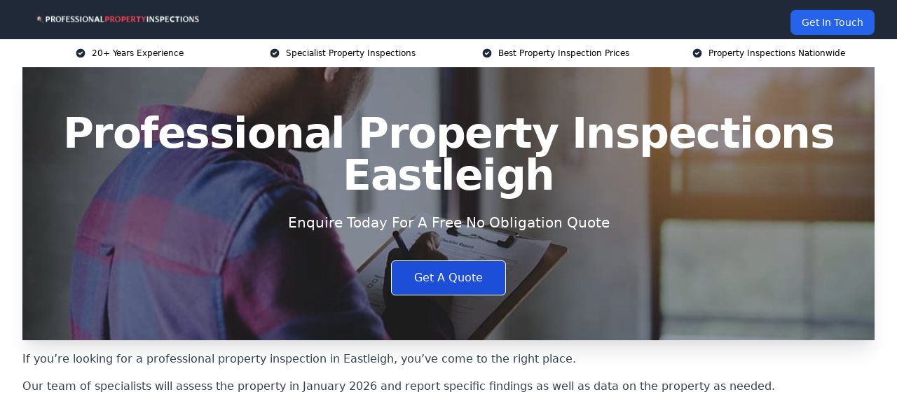

--- FILE ---
content_type: text/html; charset=UTF-8
request_url: https://professionalpropertyinspections.co.uk/near-me/hampshire-eastleigh/
body_size: 16679
content:
<!doctype html>
<html lang="en-GB" >
<head>
    <title>Professional Property Inspections Eastleigh</title>
<meta name="viewport" content="width=device-width, initial-scale=1.0"> 
<meta name='robots' content='index, follow, max-snippet, max-video-preview, max-image-preview:large' />
<link rel="alternate" title="oEmbed (JSON)" type="application/json+oembed" href="https://professionalpropertyinspections.co.uk/wp-json/oembed/1.0/embed?url=https%3A%2F%2Fprofessionalpropertyinspections.co.uk%2Fnear-me%2Fservice-in-location%2F" />
<link rel="alternate" title="oEmbed (XML)" type="text/xml+oembed" href="https://professionalpropertyinspections.co.uk/wp-json/oembed/1.0/embed?url=https%3A%2F%2Fprofessionalpropertyinspections.co.uk%2Fnear-me%2Fservice-in-location%2F&#038;format=xml" />
<style id='wp-img-auto-sizes-contain-inline-css' type='text/css'>
img:is([sizes=auto i],[sizes^="auto," i]){contain-intrinsic-size:3000px 1500px}
/*# sourceURL=wp-img-auto-sizes-contain-inline-css */
</style>
<style id='wp-emoji-styles-inline-css' type='text/css'>

	img.wp-smiley, img.emoji {
		display: inline !important;
		border: none !important;
		box-shadow: none !important;
		height: 1em !important;
		width: 1em !important;
		margin: 0 0.07em !important;
		vertical-align: -0.1em !important;
		background: none !important;
		padding: 0 !important;
	}
/*# sourceURL=wp-emoji-styles-inline-css */
</style>
<style id='wp-block-library-inline-css' type='text/css'>
:root{--wp-block-synced-color:#7a00df;--wp-block-synced-color--rgb:122,0,223;--wp-bound-block-color:var(--wp-block-synced-color);--wp-editor-canvas-background:#ddd;--wp-admin-theme-color:#007cba;--wp-admin-theme-color--rgb:0,124,186;--wp-admin-theme-color-darker-10:#006ba1;--wp-admin-theme-color-darker-10--rgb:0,107,160.5;--wp-admin-theme-color-darker-20:#005a87;--wp-admin-theme-color-darker-20--rgb:0,90,135;--wp-admin-border-width-focus:2px}@media (min-resolution:192dpi){:root{--wp-admin-border-width-focus:1.5px}}.wp-element-button{cursor:pointer}:root .has-very-light-gray-background-color{background-color:#eee}:root .has-very-dark-gray-background-color{background-color:#313131}:root .has-very-light-gray-color{color:#eee}:root .has-very-dark-gray-color{color:#313131}:root .has-vivid-green-cyan-to-vivid-cyan-blue-gradient-background{background:linear-gradient(135deg,#00d084,#0693e3)}:root .has-purple-crush-gradient-background{background:linear-gradient(135deg,#34e2e4,#4721fb 50%,#ab1dfe)}:root .has-hazy-dawn-gradient-background{background:linear-gradient(135deg,#faaca8,#dad0ec)}:root .has-subdued-olive-gradient-background{background:linear-gradient(135deg,#fafae1,#67a671)}:root .has-atomic-cream-gradient-background{background:linear-gradient(135deg,#fdd79a,#004a59)}:root .has-nightshade-gradient-background{background:linear-gradient(135deg,#330968,#31cdcf)}:root .has-midnight-gradient-background{background:linear-gradient(135deg,#020381,#2874fc)}:root{--wp--preset--font-size--normal:16px;--wp--preset--font-size--huge:42px}.has-regular-font-size{font-size:1em}.has-larger-font-size{font-size:2.625em}.has-normal-font-size{font-size:var(--wp--preset--font-size--normal)}.has-huge-font-size{font-size:var(--wp--preset--font-size--huge)}.has-text-align-center{text-align:center}.has-text-align-left{text-align:left}.has-text-align-right{text-align:right}.has-fit-text{white-space:nowrap!important}#end-resizable-editor-section{display:none}.aligncenter{clear:both}.items-justified-left{justify-content:flex-start}.items-justified-center{justify-content:center}.items-justified-right{justify-content:flex-end}.items-justified-space-between{justify-content:space-between}.screen-reader-text{border:0;clip-path:inset(50%);height:1px;margin:-1px;overflow:hidden;padding:0;position:absolute;width:1px;word-wrap:normal!important}.screen-reader-text:focus{background-color:#ddd;clip-path:none;color:#444;display:block;font-size:1em;height:auto;left:5px;line-height:normal;padding:15px 23px 14px;text-decoration:none;top:5px;width:auto;z-index:100000}html :where(.has-border-color){border-style:solid}html :where([style*=border-top-color]){border-top-style:solid}html :where([style*=border-right-color]){border-right-style:solid}html :where([style*=border-bottom-color]){border-bottom-style:solid}html :where([style*=border-left-color]){border-left-style:solid}html :where([style*=border-width]){border-style:solid}html :where([style*=border-top-width]){border-top-style:solid}html :where([style*=border-right-width]){border-right-style:solid}html :where([style*=border-bottom-width]){border-bottom-style:solid}html :where([style*=border-left-width]){border-left-style:solid}html :where(img[class*=wp-image-]){height:auto;max-width:100%}:where(figure){margin:0 0 1em}html :where(.is-position-sticky){--wp-admin--admin-bar--position-offset:var(--wp-admin--admin-bar--height,0px)}@media screen and (max-width:600px){html :where(.is-position-sticky){--wp-admin--admin-bar--position-offset:0px}}

/*# sourceURL=wp-block-library-inline-css */
</style><style id='global-styles-inline-css' type='text/css'>
:root{--wp--preset--aspect-ratio--square: 1;--wp--preset--aspect-ratio--4-3: 4/3;--wp--preset--aspect-ratio--3-4: 3/4;--wp--preset--aspect-ratio--3-2: 3/2;--wp--preset--aspect-ratio--2-3: 2/3;--wp--preset--aspect-ratio--16-9: 16/9;--wp--preset--aspect-ratio--9-16: 9/16;--wp--preset--color--black: #000000;--wp--preset--color--cyan-bluish-gray: #abb8c3;--wp--preset--color--white: #ffffff;--wp--preset--color--pale-pink: #f78da7;--wp--preset--color--vivid-red: #cf2e2e;--wp--preset--color--luminous-vivid-orange: #ff6900;--wp--preset--color--luminous-vivid-amber: #fcb900;--wp--preset--color--light-green-cyan: #7bdcb5;--wp--preset--color--vivid-green-cyan: #00d084;--wp--preset--color--pale-cyan-blue: #8ed1fc;--wp--preset--color--vivid-cyan-blue: #0693e3;--wp--preset--color--vivid-purple: #9b51e0;--wp--preset--gradient--vivid-cyan-blue-to-vivid-purple: linear-gradient(135deg,rgb(6,147,227) 0%,rgb(155,81,224) 100%);--wp--preset--gradient--light-green-cyan-to-vivid-green-cyan: linear-gradient(135deg,rgb(122,220,180) 0%,rgb(0,208,130) 100%);--wp--preset--gradient--luminous-vivid-amber-to-luminous-vivid-orange: linear-gradient(135deg,rgb(252,185,0) 0%,rgb(255,105,0) 100%);--wp--preset--gradient--luminous-vivid-orange-to-vivid-red: linear-gradient(135deg,rgb(255,105,0) 0%,rgb(207,46,46) 100%);--wp--preset--gradient--very-light-gray-to-cyan-bluish-gray: linear-gradient(135deg,rgb(238,238,238) 0%,rgb(169,184,195) 100%);--wp--preset--gradient--cool-to-warm-spectrum: linear-gradient(135deg,rgb(74,234,220) 0%,rgb(151,120,209) 20%,rgb(207,42,186) 40%,rgb(238,44,130) 60%,rgb(251,105,98) 80%,rgb(254,248,76) 100%);--wp--preset--gradient--blush-light-purple: linear-gradient(135deg,rgb(255,206,236) 0%,rgb(152,150,240) 100%);--wp--preset--gradient--blush-bordeaux: linear-gradient(135deg,rgb(254,205,165) 0%,rgb(254,45,45) 50%,rgb(107,0,62) 100%);--wp--preset--gradient--luminous-dusk: linear-gradient(135deg,rgb(255,203,112) 0%,rgb(199,81,192) 50%,rgb(65,88,208) 100%);--wp--preset--gradient--pale-ocean: linear-gradient(135deg,rgb(255,245,203) 0%,rgb(182,227,212) 50%,rgb(51,167,181) 100%);--wp--preset--gradient--electric-grass: linear-gradient(135deg,rgb(202,248,128) 0%,rgb(113,206,126) 100%);--wp--preset--gradient--midnight: linear-gradient(135deg,rgb(2,3,129) 0%,rgb(40,116,252) 100%);--wp--preset--font-size--small: 13px;--wp--preset--font-size--medium: 20px;--wp--preset--font-size--large: 36px;--wp--preset--font-size--x-large: 42px;--wp--preset--spacing--20: 0.44rem;--wp--preset--spacing--30: 0.67rem;--wp--preset--spacing--40: 1rem;--wp--preset--spacing--50: 1.5rem;--wp--preset--spacing--60: 2.25rem;--wp--preset--spacing--70: 3.38rem;--wp--preset--spacing--80: 5.06rem;--wp--preset--shadow--natural: 6px 6px 9px rgba(0, 0, 0, 0.2);--wp--preset--shadow--deep: 12px 12px 50px rgba(0, 0, 0, 0.4);--wp--preset--shadow--sharp: 6px 6px 0px rgba(0, 0, 0, 0.2);--wp--preset--shadow--outlined: 6px 6px 0px -3px rgb(255, 255, 255), 6px 6px rgb(0, 0, 0);--wp--preset--shadow--crisp: 6px 6px 0px rgb(0, 0, 0);}:where(.is-layout-flex){gap: 0.5em;}:where(.is-layout-grid){gap: 0.5em;}body .is-layout-flex{display: flex;}.is-layout-flex{flex-wrap: wrap;align-items: center;}.is-layout-flex > :is(*, div){margin: 0;}body .is-layout-grid{display: grid;}.is-layout-grid > :is(*, div){margin: 0;}:where(.wp-block-columns.is-layout-flex){gap: 2em;}:where(.wp-block-columns.is-layout-grid){gap: 2em;}:where(.wp-block-post-template.is-layout-flex){gap: 1.25em;}:where(.wp-block-post-template.is-layout-grid){gap: 1.25em;}.has-black-color{color: var(--wp--preset--color--black) !important;}.has-cyan-bluish-gray-color{color: var(--wp--preset--color--cyan-bluish-gray) !important;}.has-white-color{color: var(--wp--preset--color--white) !important;}.has-pale-pink-color{color: var(--wp--preset--color--pale-pink) !important;}.has-vivid-red-color{color: var(--wp--preset--color--vivid-red) !important;}.has-luminous-vivid-orange-color{color: var(--wp--preset--color--luminous-vivid-orange) !important;}.has-luminous-vivid-amber-color{color: var(--wp--preset--color--luminous-vivid-amber) !important;}.has-light-green-cyan-color{color: var(--wp--preset--color--light-green-cyan) !important;}.has-vivid-green-cyan-color{color: var(--wp--preset--color--vivid-green-cyan) !important;}.has-pale-cyan-blue-color{color: var(--wp--preset--color--pale-cyan-blue) !important;}.has-vivid-cyan-blue-color{color: var(--wp--preset--color--vivid-cyan-blue) !important;}.has-vivid-purple-color{color: var(--wp--preset--color--vivid-purple) !important;}.has-black-background-color{background-color: var(--wp--preset--color--black) !important;}.has-cyan-bluish-gray-background-color{background-color: var(--wp--preset--color--cyan-bluish-gray) !important;}.has-white-background-color{background-color: var(--wp--preset--color--white) !important;}.has-pale-pink-background-color{background-color: var(--wp--preset--color--pale-pink) !important;}.has-vivid-red-background-color{background-color: var(--wp--preset--color--vivid-red) !important;}.has-luminous-vivid-orange-background-color{background-color: var(--wp--preset--color--luminous-vivid-orange) !important;}.has-luminous-vivid-amber-background-color{background-color: var(--wp--preset--color--luminous-vivid-amber) !important;}.has-light-green-cyan-background-color{background-color: var(--wp--preset--color--light-green-cyan) !important;}.has-vivid-green-cyan-background-color{background-color: var(--wp--preset--color--vivid-green-cyan) !important;}.has-pale-cyan-blue-background-color{background-color: var(--wp--preset--color--pale-cyan-blue) !important;}.has-vivid-cyan-blue-background-color{background-color: var(--wp--preset--color--vivid-cyan-blue) !important;}.has-vivid-purple-background-color{background-color: var(--wp--preset--color--vivid-purple) !important;}.has-black-border-color{border-color: var(--wp--preset--color--black) !important;}.has-cyan-bluish-gray-border-color{border-color: var(--wp--preset--color--cyan-bluish-gray) !important;}.has-white-border-color{border-color: var(--wp--preset--color--white) !important;}.has-pale-pink-border-color{border-color: var(--wp--preset--color--pale-pink) !important;}.has-vivid-red-border-color{border-color: var(--wp--preset--color--vivid-red) !important;}.has-luminous-vivid-orange-border-color{border-color: var(--wp--preset--color--luminous-vivid-orange) !important;}.has-luminous-vivid-amber-border-color{border-color: var(--wp--preset--color--luminous-vivid-amber) !important;}.has-light-green-cyan-border-color{border-color: var(--wp--preset--color--light-green-cyan) !important;}.has-vivid-green-cyan-border-color{border-color: var(--wp--preset--color--vivid-green-cyan) !important;}.has-pale-cyan-blue-border-color{border-color: var(--wp--preset--color--pale-cyan-blue) !important;}.has-vivid-cyan-blue-border-color{border-color: var(--wp--preset--color--vivid-cyan-blue) !important;}.has-vivid-purple-border-color{border-color: var(--wp--preset--color--vivid-purple) !important;}.has-vivid-cyan-blue-to-vivid-purple-gradient-background{background: var(--wp--preset--gradient--vivid-cyan-blue-to-vivid-purple) !important;}.has-light-green-cyan-to-vivid-green-cyan-gradient-background{background: var(--wp--preset--gradient--light-green-cyan-to-vivid-green-cyan) !important;}.has-luminous-vivid-amber-to-luminous-vivid-orange-gradient-background{background: var(--wp--preset--gradient--luminous-vivid-amber-to-luminous-vivid-orange) !important;}.has-luminous-vivid-orange-to-vivid-red-gradient-background{background: var(--wp--preset--gradient--luminous-vivid-orange-to-vivid-red) !important;}.has-very-light-gray-to-cyan-bluish-gray-gradient-background{background: var(--wp--preset--gradient--very-light-gray-to-cyan-bluish-gray) !important;}.has-cool-to-warm-spectrum-gradient-background{background: var(--wp--preset--gradient--cool-to-warm-spectrum) !important;}.has-blush-light-purple-gradient-background{background: var(--wp--preset--gradient--blush-light-purple) !important;}.has-blush-bordeaux-gradient-background{background: var(--wp--preset--gradient--blush-bordeaux) !important;}.has-luminous-dusk-gradient-background{background: var(--wp--preset--gradient--luminous-dusk) !important;}.has-pale-ocean-gradient-background{background: var(--wp--preset--gradient--pale-ocean) !important;}.has-electric-grass-gradient-background{background: var(--wp--preset--gradient--electric-grass) !important;}.has-midnight-gradient-background{background: var(--wp--preset--gradient--midnight) !important;}.has-small-font-size{font-size: var(--wp--preset--font-size--small) !important;}.has-medium-font-size{font-size: var(--wp--preset--font-size--medium) !important;}.has-large-font-size{font-size: var(--wp--preset--font-size--large) !important;}.has-x-large-font-size{font-size: var(--wp--preset--font-size--x-large) !important;}
/*# sourceURL=global-styles-inline-css */
</style>

<style id='classic-theme-styles-inline-css' type='text/css'>
/*! This file is auto-generated */
.wp-block-button__link{color:#fff;background-color:#32373c;border-radius:9999px;box-shadow:none;text-decoration:none;padding:calc(.667em + 2px) calc(1.333em + 2px);font-size:1.125em}.wp-block-file__button{background:#32373c;color:#fff;text-decoration:none}
/*# sourceURL=/wp-includes/css/classic-themes.min.css */
</style>
<link rel='stylesheet' id='style-name-css' href='https://professionalpropertyinspections.co.uk/wp-content/plugins/az-lists/az.css?ver=6.9' type='text/css' media='all' />
<link rel="https://api.w.org/" href="https://professionalpropertyinspections.co.uk/wp-json/" /><link rel="EditURI" type="application/rsd+xml" title="RSD" href="https://professionalpropertyinspections.co.uk/xmlrpc.php?rsd" />
<meta name="generator" content="WordPress 6.9" />
<link rel="canonical" href="https://professionalpropertyinspections.co.uk/near-me/hampshire-eastleigh/" /><meta name="description" content="At Professional Property Inspections, we inspect properties in Eastleigh and surrounding areas such as Hedge End, Southampton, Romsey, Winchester, Totton." /><meta name="keywords" content="professional property inspections, property inspections, snagging, home snagging, home inspections, property inspection company" /><meta name="geo.placename" content="Eastleigh" /><meta name="geo.position" content="50.96938; -1.35333" /><meta name="geo.county" content="Hampshire" /><meta name="geo.postcode" content="SO50 5" /><meta name="geo.region" content="South East" /><meta name="geo.country" content="hampshire" /><meta property="business:contact_data:locality" content="Hampshire" /><meta property="business:contact_data:zip" content="SO50 5" /><meta property="place:location:latitude" content="50.96938" /><meta property="place:location:longitude" content="-1.35333" /><meta property="business:contact_data:country_name" content="hampshire" /><meta property="og:url" content="https://professionalpropertyinspections.co.uk/near-me/hampshire-eastleigh/" /><meta property="og:title" content="Professional Property Inspections Eastleigh" /><meta property="og:description" content="At Professional Property Inspections, we inspect properties in Eastleigh and surrounding areas such as Hedge End, Southampton, Romsey, Winchester, Totton." /><meta property="og:type" content="business.business" /><meta name="twitter:card" content="summary_large_image" /><meta name="twitter:site" content="Professional Property Inspections" /><meta name="twitter:creator" content="Professional Property Inspections" /><meta name="twitter:title" content="Professional Property Inspections Eastleigh" /><meta name="twitter:description" content="At Professional Property Inspections, we inspect properties in Eastleigh and surrounding areas such as Hedge End, Southampton, Romsey, Winchester, Totton." />
        <script type="application/ld+json"> [{"address":{"@type":"PostalAddress","addressLocality":"Eastleigh","addressRegion":"Hampshire","postalCode":"SO50 5","addressCountry":"UK"},"@context":"http://schema.org","@type":"LocalBusiness","name":"Professional Property Inspections","image":"https://professionalpropertyinspections.co.uk/wp-content/uploads/property-inspections-banner.jpg","priceRange":"£300 and £600","description":"Professional Property Inspections in Eastleigh is a trusted provider of comprehensive property inspection services for residential, commercial, and industrial properties. Their experienced inspectors conduct thorough assessments to identify structural issues, electrical faults, plumbing problems, and potential safety hazards. Offering services such as pre-purchase inspections, building surveys, and maintenance assessments, they provide detailed reports to help clients make informed decisions. With expertise in damp detection, roof inspections, and energy efficiency evaluations, Professional Property Inspections ensures properties meet regulatory standards and maintain long-term value. Their commitment to accuracy, transparency, and customer satisfaction makes them a reliable choice for property assessment needs.","logo":"https://professionalpropertyinspections.co.uk/wp-content/uploads/professional-property-inspections.png","url":"https://professionalpropertyinspections.co.uk/near-me/hampshire-Eastleigh/","Geo":{"@type":"GeoCoordinates","latitude":"50.96938","longitude":"-1.35333"},"alternateName":"Professional Property Inspections Eastleigh","areaServed":["Hedge End","Southampton","Romsey","Winchester","Totton","Blackfield","Fareham","Stubbington","Horndean","Gosport"],"currenciesAccepted":"GBP","openingHours":"Mon-Fri 9am-5pm","legalName":"Professional Property Inspections in Eastleigh","makesOffer":{"@type":"Offer","itemOffered":["Void Property Inspection ","New Build Inspection","Commercial Property Inspection","Landlord Property Inspections","Pre Purchase Home Inspection"]},"additionalType":["https://en.wikipedia.org/wiki/Eastleigh","https://en.wikipedia.org/wiki/Building_inspection"],"email":"info@professionalpropertyinspections.co.uk","brand":{"@type":"Brand","name":"Professional Property Inspections"},"award":["Best Professional Property Inspection Company Hampshire 2026","Top Rated Landlord Property Inspections Providers Eastleigh"]}]</script> <link rel="icon" href="https://professionalpropertyinspections.co.uk/wp-content/uploads/professional-property-inspections-ICON-150x150.png" sizes="32x32" />
<link rel="icon" href="https://professionalpropertyinspections.co.uk/wp-content/uploads/professional-property-inspections-ICON-300x300.png" sizes="192x192" />
<link rel="apple-touch-icon" href="https://professionalpropertyinspections.co.uk/wp-content/uploads/professional-property-inspections-ICON-300x300.png" />
<meta name="msapplication-TileImage" content="https://professionalpropertyinspections.co.uk/wp-content/uploads/professional-property-inspections-ICON-300x300.png" />
<link href="https://unpkg.com/tailwindcss@^2/dist/tailwind.min.css" rel="stylesheet">
<script src="https://cdnjs.cloudflare.com/ajax/libs/alpinejs/2.7.3/alpine.js" id="alpine"></script>
<link href="/wp-content/themes/dash-theme/style.css" rel="stylesheet">
<script src="/wp-content/themes/dash-theme/script.js" id="custom-script"></script>
</head>


<div class="w-full text-white bg-gray-800 sticky top-0 z-10">
  <div x-data="{ open: false }" class="flex flex-col max-w-screen-xl px-4 mx-auto md:items-center md:justify-between md:flex-row md:px-6 lg:px-8">
    <div class="p-4 flex flex-row items-center justify-between">
      <a href="/" class="text-lg tracking-widest text-gray-900 uppercase rounded-lg focus:outline-none focus:shadow-outline"><img class="h-6 w-auto" height="217" width="24" src="https://professionalpropertyinspections.co.uk/wp-content/uploads/professional-property-inspections.png"></a>
      <button class="md:hidden rounded-lg focus:outline-none focus:shadow-outline" @click="open = !open">
        <svg fill="currentColor" viewBox="0 0 20 20" class="w-6 h-6">
          <path x-show="!open" fill-rule="evenodd" d="M3 5a1 1 0 011-1h12a1 1 0 110 2H4a1 1 0 01-1-1zM3 10a1 1 0 011-1h12a1 1 0 110 2H4a1 1 0 01-1-1zM9 15a1 1 0 011-1h6a1 1 0 110 2h-6a1 1 0 01-1-1z" clip-rule="evenodd"></path>
          <path x-show="open" fill-rule="evenodd" d="M4.293 4.293a1 1 0 011.414 0L10 8.586l4.293-4.293a1 1 0 111.414 1.414L11.414 10l4.293 4.293a1 1 0 01-1.414 1.414L10 11.414l-4.293 4.293a1 1 0 01-1.414-1.414L8.586 10 4.293 5.707a1 1 0 010-1.414z" clip-rule="evenodd" style="display: none;"></path>
        </svg>
      </button>
    </div>



  <nav :class="{'flex': open, 'hidden': !open}" class="flex-col flex-grow pb-4 md:pb-0 hidden md:flex md:justify-end md:flex-row">
              <a href="#contact" class="px-4 py-2 mt-2 bg-blue-600 text-white text-sm rounded-lg md:ml-4 hover:bg-blue-700" href="/contact-us/">Get In Touch</a>   
  </nav>





  </div>
</div>
  <div class="bg-white">
  <div class="max-w-7xl mx-auto py-3 px-2 sm:px-6 lg:px-8">
    <div class="grid grid-cols-2 lg:grid-cols-4 text-xs">
    	  <div class='col-span-1 flex justify-center'>
      <svg xmlns="http://www.w3.org/2000/svg" viewBox="0 0 20 20" fill="currentColor" class="mr-2 h-4 w-4 text-gray-800">
      <path fill-rule="evenodd" d="M10 18a8 8 0 100-16 8 8 0 000 16zm3.707-9.293a1 1 0 00-1.414-1.414L9 10.586 7.707 9.293a1 1 0 00-1.414 1.414l2 2a1 1 0 001.414 0l4-4z" clip-rule="evenodd"></path>
      </svg>
        <p>20+ Years Experience</p>
      </div>
		  <div class='col-span-1 flex justify-center'>
      <svg xmlns="http://www.w3.org/2000/svg" viewBox="0 0 20 20" fill="currentColor" class="mr-2 h-4 w-4 text-gray-800">
      <path fill-rule="evenodd" d="M10 18a8 8 0 100-16 8 8 0 000 16zm3.707-9.293a1 1 0 00-1.414-1.414L9 10.586 7.707 9.293a1 1 0 00-1.414 1.414l2 2a1 1 0 001.414 0l4-4z" clip-rule="evenodd"></path>
      </svg>
        <p>Specialist Property Inspections</p>
      </div>
		  <div class='col-span-1 justify-center hidden md:flex'>
      <svg xmlns="http://www.w3.org/2000/svg" viewBox="0 0 20 20" fill="currentColor" class="mr-2 h-4 w-4 text-gray-800">
      <path fill-rule="evenodd" d="M10 18a8 8 0 100-16 8 8 0 000 16zm3.707-9.293a1 1 0 00-1.414-1.414L9 10.586 7.707 9.293a1 1 0 00-1.414 1.414l2 2a1 1 0 001.414 0l4-4z" clip-rule="evenodd"></path>
      </svg>
        <p>Best Property Inspection Prices</p>
      </div>
		  <div class='col-span-1 justify-center hidden md:flex'>
      <svg xmlns="http://www.w3.org/2000/svg" viewBox="0 0 20 20" fill="currentColor" class="mr-2 h-4 w-4 text-gray-800">
      <path fill-rule="evenodd" d="M10 18a8 8 0 100-16 8 8 0 000 16zm3.707-9.293a1 1 0 00-1.414-1.414L9 10.586 7.707 9.293a1 1 0 00-1.414 1.414l2 2a1 1 0 001.414 0l4-4z" clip-rule="evenodd"></path>
      </svg>
        <p>Property Inspections Nationwide</p>
      </div>
		    </div>
  </div>
</div>



<!--hero Section-->
<div class="relative">
   <div class="max-w-7xl mx-auto sm:px-6 lg:px-8">
      <div class="relative shadow-xl sm:overflow-hidden">
         <div class="absolute inset-0">
			             <img class="h-full w-full object-cover" src="https://professionalpropertyinspections.co.uk/wp-content/uploads/property-inspections-banner.jpg">
            <div class="absolute inset-0 bg-gray-400 mix-blend-multiply"></div>
         </div>
         <div class="relative px-4 py-16 sm:px-6 sm:py-24 lg:py-16 lg:px-8">
            <h1 class="text-center text-4xl font-extrabold tracking-tight sm:text-5xl lg:text-6xl">
               <span class="block text-white">Professional Property Inspections Eastleigh</span>
            </h1>
            <p class="mt-6 max-w-lg mx-auto text-center text-xl text-white sm:max-w-3xl">
               Enquire Today For A Free No Obligation Quote
            </p>
            <div class="mt-10 max-w-sm mx-auto sm:max-w-none sm:flex sm:justify-center">
                  <a href="#contact" class="border-white flex items-center justify-center px-4 py-3 border border-transparent text-base font-medium rounded-md shadow-sm text-white bg-blue-700 hover:bg-opacity-70 sm:px-8">
                  Get A Quote
                  </a>
            </div>
         </div>
      </div>
   </div>
</div>

<!--content -->
<div class="mbc max-w-7xl mx-auto px-8 mt-2 text-gray-700 mx-auto">
<p>If you&#8217;re looking for a professional property inspection in Eastleigh, you&#8217;ve come to the right place.</p>
<p>Our team of specialists will assess the property in January 2026 and report specific findings as well as data on the property as needed.</p>
<style>.embed-container { position: relative; padding-bottom: 56.25%; height: 0; overflow: hidden; max-width: 100%; } .embed-container iframe, .embed-container object, .embed-container embed { position: absolute; top: 0; left: 0; width: 100%; height: 100%; }</style>
<div class="embed-container"><iframe src="https://www.youtube.com/embed//w_IYynmz4nQ" frameborder="0" allowfullscreen="allowfullscreen"></iframe></div>
<p>Once periodic inspections are completed, we will provide you with written complete reports as well as any suggestions we believe may be beneficial to you.</p>
<p>Our team&#8217;s services include determining if renters need to take any activities in response to the discoveries, expressing our thoughts on the general state of the property, and making any comments on tenant conduct, safety, and compliance.</p>
<p>Get in touch, and we can help you get an evaluation started within 24 hours.</p>
<div class="blk-cta"><a class="blk-cta__lnk red " href="#contact">Get In Touch Today</a></div>
<h2>What Is A Property Inspection?</h2>
<p>A property inspection is the process of inspecting a property in Eastleigh for a variety of issues, including structural health and the performance of services such as HVAC, electrical, and plumbing.</p>
<p><img fetchpriority="high" decoding="async" class="alignnone size-full wp-image-259" src="https://professionalpropertyinspections.co.uk/wp-content/uploads/1.png" alt="what is a property inspection?" width="1500" height="500" srcset="https://professionalpropertyinspections.co.uk/wp-content/uploads/1.png 1500w, https://professionalpropertyinspections.co.uk/wp-content/uploads/1-300x100.png 300w, https://professionalpropertyinspections.co.uk/wp-content/uploads/1-768x256.png 768w, https://professionalpropertyinspections.co.uk/wp-content/uploads/1-1024x341.png 1024w" sizes="(max-width: 1500px) 100vw, 1500px" /></p>
<p>No home is perfect, and the aim of periodic inspections is to provide data, inventory services, and reports rather than perfection.</p>
<h2>Why Is A Property Inspection Important?</h2>
<p>Even brand-new homes have flaws that arise in the days and weeks following closing that most property managers are unable to inspect with the naked eye.</p>
<p>A competent house inspector will detect these concerns early on, allowing you to manage them appropriately.</p>
<h2>Why Use Us?</h2>
<p>You can rely on our services for private clients and companies in Eastleigh, with a 24-hour response time guarantee. Our expert workforce is well-trained, highly qualified, and considerate of our client&#8217;s time and property.</p>
<p>With over 12 years of experience in the property inspection industry, you can count on us to carry out the best service possible.</p>
<h2>Types of Property Inspections We Offer</h2>
<p>There are many different types of property evaluation available, and each has its own specific niche.</p>
<p>Some of the most popular options and data inventory services we offer are listed below, and if you are not sure which is right for you, just contact us for more helpful information.</p>
<h3>New Build Inspection Eastleigh</h3>
<p>Even brand-new houses have issues that appear in the days and weeks after closing that the majority of homeowners cannot inspect with the unaided eye.</p>
<p>These issues will be quickly identified by a competent home inspector report, allowing them to be properly remedied.</p>
<p>We ensure to carry out all of our building inspections to the highest quality possible, so you can rest assured the job is done properly.</p>
<h3>Commercial Property Inspection Eastleigh</h3>
<p>Commercial properties are going to be taking heavy use from a wide range of people, so using inventory services to make sure they are safe, stable, and fully up to code is completely essential for property owners!</p>
<p><img decoding="async" class="alignnone size-full wp-image-260" src="https://professionalpropertyinspections.co.uk/wp-content/uploads/2.png" alt="what types of property inspections are there?" width="1500" height="500" srcset="https://professionalpropertyinspections.co.uk/wp-content/uploads/2.png 1500w, https://professionalpropertyinspections.co.uk/wp-content/uploads/2-300x100.png 300w, https://professionalpropertyinspections.co.uk/wp-content/uploads/2-768x256.png 768w, https://professionalpropertyinspections.co.uk/wp-content/uploads/2-1024x341.png 1024w" sizes="(max-width: 1500px) 100vw, 1500px" /></p>
<h3>Landlord Property Inspections Eastleigh</h3>
<p>If you are a landlord or letting agent, you are providing housing for tenants to live in, not just making an investment.</p>
<p>With a tenancy, this means the property must be safe, in full working order, and generally a good place for your tenants to live.</p>
<p>A complete inspection report can help clients save time and manage potential issues before they become hazardous to your tenants!</p>
<h3>Pre Purchase Home Inspection Eastleigh</h3>
<p>Nobody wants to buy a property with major issues!</p>
<p>Getting the complete property inspection sorted out before you buy can help you to discover whether you are about to buy a safe home or a potential death trap! You will save money and stay safe.</p>
<h3>Rental House Inspection Eastleigh</h3>
<p>There are unscrupulous landlords everywhere, and no tenant wants to be stuck with a tenancy agreement for a property that is full of maintenance issues.</p>
<p>A rental house inspection software will help you to be confident that you are signing a tenancy agreement to be tenants of a safe, suitable property. Don&#8217;t agree to the tenancy of any property that nobody will inspect!</p>
<div class="blk-cta"><a class="blk-cta__lnk green " href="#contact">Receive Best Online Quotes Available</a></div>
<h3>Void Property Inspection Eastleigh</h3>
<p>Void property inspection is another service we&#8217;re able to offer for empty properties, and can be a crucial service for those that need it.</p>
<p>These vacant properties are often behind on their maintenance schedule, so more often than not, a void property inspection is very important.</p>
<p>As home inspection professionals, we can offer our services for all types of property.</p>
<h2>Benefits of Home Inspections</h2>
<p>The following are the main advantages of professional property surveying services in Eastleigh that you (as an existing or potential homeowner or tenant) should be aware of:</p>
<h3>Homeowner&#8217;s Insurance Approval</h3>
<p>Nearly all mortgage lenders will demand that you get homeowners insurance on your new property, and nearly all home insurance providers will demand that the property in question undergo at least a 4-point professional property inspection report.</p>
<h3>Avoid Buyer&#8217;s Regret</h3>
<p>Before concluding the acquisition of a new home, get a good home inspector in for a report to prevent regrets in the future.</p>
<h3>Sets you up for a Speedy, Profitable Sell</h3>
<p>From the standpoint of the seller, professional home inspection services are still highly beneficial.</p>
<p>Knowing about concerns beforehand enables the seller to access improvements and repairs, get rid of embarrassing problems that can come up at the last minute and prevent a sale, and list the building as recently remodelled (likely to get a higher selling price).</p>
<h3>Purchasers May Gain Power in Negotiations</h3>
<p>Even if there are issues noted in the detailed reports, you, as the buyer, could still want to proceed with the transaction. But, you might have access to a priceless &#8220;bargaining chip&#8221; to control any dispute.</p>
<h3>You Receive a List of Problems for Later Review</h3>
<p>Your detailed reports are just one more advantage you receive. These detailed reports documents are quite in-depth, particularly if you undertake a thorough home inspection.</p>
<h2>Cost Of Our Property Inspections</h2>
<p>The cost of professional property inspections reports in Eastleigh can vary significantly, depending on the size and age of the property in question.</p>
<p>For most professional, detailed site reports, you can expect to pay somewhere in a range between £300 and £600, although particularly large or old properties might cost more than that for a report.</p>
<h2>Specialist House Inspectors Eastleigh</h2>
<p>We take great pride in providing a thorough property inspection software service, paying close attention to every last aspect and delivering reports that benefit both the landlords and tenant.</p>
<p>Choose a team that is entirely committed to the building inspection process because it should not be done half-heartedly.</p>
<h3>Property Inspections For Buyers</h3>
<p>Nobody wants to invest in a home with serious problems! Before you put a deposit down, having property reports in hand will help you keep control of all the data and document the property&#8217;s status.</p>
<p><img decoding="async" class="alignnone size-full wp-image-261" src="https://professionalpropertyinspections.co.uk/wp-content/uploads/3.png" alt="how much do home inspections cost?" width="1500" height="500" srcset="https://professionalpropertyinspections.co.uk/wp-content/uploads/3.png 1500w, https://professionalpropertyinspections.co.uk/wp-content/uploads/3-300x100.png 300w, https://professionalpropertyinspections.co.uk/wp-content/uploads/3-768x256.png 768w, https://professionalpropertyinspections.co.uk/wp-content/uploads/3-1024x341.png 1024w" sizes="(max-width: 1500px) 100vw, 1500px" /></p>
<h3>Property Inspections For Sellers</h3>
<p>Home inspections reports are still very helpful from the seller&#8217;s perspective.</p>
<p>By anticipating issues, the seller can address them, avoid unpleasant situations that might arise at the last minute and prevent a sale, and market the home as recently renovated (likely to get a higher selling price).</p>
<h2>House Inspection Vs Appraisals</h2>
<p>Contrary to popular belief, building inspections and assessments are not the same services. Even though both services include evaluating the property, they do so for very different reasons and with very different benefits for the homeowner.</p>
<p>While inspections can help you understand a home&#8217;s condition, appraisals can help you grasp a home&#8217;s value.</p>
<div class="blk-cta"><a class="blk-cta__lnk blue " href="#contact">Contact Our Team For Best Rates in Eastleigh</a></div>
<h2>What Are The Main Problems Detected In Home Inspections?</h2>
<p>Moisture, electrical and plumbing systems, and foundation issues are the most typical issues. Other frequent issues include the roof, inadequate insulation, and large appliances.</p>
<p>This is a summary of the most typical problems discovered during home inspections:</p>
<ul>
<li>HVAC issues</li>
<li>Electrical components and damaged wires</li>
<li>Problems with the gutters and roof</li>
<li>Drainage issues in the property</li>
<li>Inadequate ventilation and insulation</li>
<li>Plumbing</li>
<li>Mould and moisture</li>
<li>Issues with windows</li>
</ul>
<p><img loading="lazy" decoding="async" class="alignnone size-full wp-image-262" src="https://professionalpropertyinspections.co.uk/wp-content/uploads/4.png" alt="what are the main issues found in home inspections?" width="1500" height="500" srcset="https://professionalpropertyinspections.co.uk/wp-content/uploads/4.png 1500w, https://professionalpropertyinspections.co.uk/wp-content/uploads/4-300x100.png 300w, https://professionalpropertyinspections.co.uk/wp-content/uploads/4-768x256.png 768w, https://professionalpropertyinspections.co.uk/wp-content/uploads/4-1024x341.png 1024w" sizes="auto, (max-width: 1500px) 100vw, 1500px" /></p>
<h2>Testimonials</h2>
<p>&#8220;Great service &#8211; the inspector was friendly, fast, and the report explained everything clearly.&#8221;</p>
<p>&#8220;The report found all sorts of things I&#8217;d never have seen on my own. I would have been in big trouble without that inspection!&#8221;</p>
<p>&#8220;Very efficient and easy to work with. I&#8217;d recommend them any time!&#8221;</p>
<p class="p1"><div class="a-z"><ul class="lst lst-crds lst-crds--4"><li class="lst__el"><a class="lst-crd" href="https://professionalpropertyinspections.co.uk/2023/10/30/a-step-by-step-walkthrough-of-the-property-inspection-process/"><span class="lst-crd-tl">A Step-by-Step Walkthrough of the Property Inspection Process</span><figure class="lst-crd-md" data-title="A Step-by-Step Walkthrough of the Property Inspection Process"><img loading="lazy" decoding="async" width="1024" height="575" src="https://professionalpropertyinspections.co.uk/wp-content/uploads/a-stepbystep-walkthrough-of-the-property-inspection-processowoj-1024x575.jpg" class="lst-crd-md__img wp-post-image" alt="A Step-by-Step Walkthrough of the Property Inspection Process" srcset="https://professionalpropertyinspections.co.uk/wp-content/uploads/a-stepbystep-walkthrough-of-the-property-inspection-processowoj-1024x575.jpg 1024w, https://professionalpropertyinspections.co.uk/wp-content/uploads/a-stepbystep-walkthrough-of-the-property-inspection-processowoj-300x168.jpg 300w, https://professionalpropertyinspections.co.uk/wp-content/uploads/a-stepbystep-walkthrough-of-the-property-inspection-processowoj-768x431.jpg 768w, https://professionalpropertyinspections.co.uk/wp-content/uploads/a-stepbystep-walkthrough-of-the-property-inspection-processowoj.jpg 1368w" sizes="auto, (max-width: 1024px) 100vw, 1024px" /></figure></a></li><li class="lst__el"><a class="lst-crd" href="https://professionalpropertyinspections.co.uk/2023/10/30/diy-property-inspections-can-you-do-it-yourself-or-should-you-hire-a-professional/"><span class="lst-crd-tl">DIY Property Inspections: Can You Do It Yourself or Should You Hire a Professional?</span><figure class="lst-crd-md" data-title="DIY Property Inspections: Can You Do It Yourself or Should You Hire a Professional?"><img loading="lazy" decoding="async" width="1024" height="575" src="https://professionalpropertyinspections.co.uk/wp-content/uploads/diy-property-inspections-can-you-do-it-yourself-or-should-you-hire-a-professionalg7pa-1024x575.jpg" class="lst-crd-md__img wp-post-image" alt="DIY Property Inspections: Can You Do It Yourself or Should You Hire a Professional?" srcset="https://professionalpropertyinspections.co.uk/wp-content/uploads/diy-property-inspections-can-you-do-it-yourself-or-should-you-hire-a-professionalg7pa-1024x575.jpg 1024w, https://professionalpropertyinspections.co.uk/wp-content/uploads/diy-property-inspections-can-you-do-it-yourself-or-should-you-hire-a-professionalg7pa-300x168.jpg 300w, https://professionalpropertyinspections.co.uk/wp-content/uploads/diy-property-inspections-can-you-do-it-yourself-or-should-you-hire-a-professionalg7pa-768x431.jpg 768w, https://professionalpropertyinspections.co.uk/wp-content/uploads/diy-property-inspections-can-you-do-it-yourself-or-should-you-hire-a-professionalg7pa.jpg 1368w" sizes="auto, (max-width: 1024px) 100vw, 1024px" /></figure></a></li><li class="lst__el"><a class="lst-crd" href="https://professionalpropertyinspections.co.uk/2023/10/30/property-inspections-vs-home-surveys-understanding-the-differences-and-which-one-you-need/"><span class="lst-crd-tl">Property Inspections vs. Home Surveys: Understanding the Differences and Which One You Need</span><figure class="lst-crd-md" data-title="Property Inspections vs. Home Surveys: Understanding the Differences and Which One You Need"><img loading="lazy" decoding="async" width="1024" height="575" src="https://professionalpropertyinspections.co.uk/wp-content/uploads/property-inspections-vs-home-surveys-understanding-the-differences-and-which-one-you-need5u48-1024x575.jpg" class="lst-crd-md__img wp-post-image" alt="Property Inspections vs. Home Surveys: Understanding the Differences and Which One You Need" srcset="https://professionalpropertyinspections.co.uk/wp-content/uploads/property-inspections-vs-home-surveys-understanding-the-differences-and-which-one-you-need5u48-1024x575.jpg 1024w, https://professionalpropertyinspections.co.uk/wp-content/uploads/property-inspections-vs-home-surveys-understanding-the-differences-and-which-one-you-need5u48-300x168.jpg 300w, https://professionalpropertyinspections.co.uk/wp-content/uploads/property-inspections-vs-home-surveys-understanding-the-differences-and-which-one-you-need5u48-768x431.jpg 768w, https://professionalpropertyinspections.co.uk/wp-content/uploads/property-inspections-vs-home-surveys-understanding-the-differences-and-which-one-you-need5u48.jpg 1368w" sizes="auto, (max-width: 1024px) 100vw, 1024px" /></figure></a></li><li class="lst__el"><a class="lst-crd" href="https://professionalpropertyinspections.co.uk/2023/10/30/selling-your-property-how-property-inspections-can-help-you-prepare-for-a-successful-sale/"><span class="lst-crd-tl">Selling Your Property? How Property Inspections Can Help You Prepare for a Successful Sale</span><figure class="lst-crd-md" data-title="Selling Your Property? How Property Inspections Can Help You Prepare for a Successful Sale"><img loading="lazy" decoding="async" width="1024" height="575" src="https://professionalpropertyinspections.co.uk/wp-content/uploads/selling-your-property-how-property-inspections-can-help-you-prepare-for-a-successful-salehv41-1024x575.jpg" class="lst-crd-md__img wp-post-image" alt="Selling Your Property? How Property Inspections Can Help You Prepare for a Successful Sale" srcset="https://professionalpropertyinspections.co.uk/wp-content/uploads/selling-your-property-how-property-inspections-can-help-you-prepare-for-a-successful-salehv41-1024x575.jpg 1024w, https://professionalpropertyinspections.co.uk/wp-content/uploads/selling-your-property-how-property-inspections-can-help-you-prepare-for-a-successful-salehv41-300x168.jpg 300w, https://professionalpropertyinspections.co.uk/wp-content/uploads/selling-your-property-how-property-inspections-can-help-you-prepare-for-a-successful-salehv41-768x431.jpg 768w, https://professionalpropertyinspections.co.uk/wp-content/uploads/selling-your-property-how-property-inspections-can-help-you-prepare-for-a-successful-salehv41.jpg 1368w" sizes="auto, (max-width: 1024px) 100vw, 1024px" /></figure></a></li><li class="lst__el"><a class="lst-crd" href="https://professionalpropertyinspections.co.uk/2023/10/30/the-complete-guide-to-property-inspections-types-benefits-and-choosing-the-right-service/"><span class="lst-crd-tl">The Complete Guide to Property Inspections: Types, Benefits, and Choosing the Right Service</span><figure class="lst-crd-md" data-title="The Complete Guide to Property Inspections: Types, Benefits, and Choosing the Right Service"><img loading="lazy" decoding="async" width="1024" height="575" src="https://professionalpropertyinspections.co.uk/wp-content/uploads/the-complete-guide-to-property-inspections-types-benefits-and-choosing-the-right-service1lln-1024x575.jpg" class="lst-crd-md__img wp-post-image" alt="The Complete Guide to Property Inspections: Types, Benefits, and Choosing the Right Service" srcset="https://professionalpropertyinspections.co.uk/wp-content/uploads/the-complete-guide-to-property-inspections-types-benefits-and-choosing-the-right-service1lln-1024x575.jpg 1024w, https://professionalpropertyinspections.co.uk/wp-content/uploads/the-complete-guide-to-property-inspections-types-benefits-and-choosing-the-right-service1lln-300x168.jpg 300w, https://professionalpropertyinspections.co.uk/wp-content/uploads/the-complete-guide-to-property-inspections-types-benefits-and-choosing-the-right-service1lln-768x431.jpg 768w, https://professionalpropertyinspections.co.uk/wp-content/uploads/the-complete-guide-to-property-inspections-types-benefits-and-choosing-the-right-service1lln.jpg 1368w" sizes="auto, (max-width: 1024px) 100vw, 1024px" /></figure></a></li><li class="lst__el"><a class="lst-crd" href="https://professionalpropertyinspections.co.uk/2023/10/30/the-financial-impact-of-property-inspections-how-they-save-you-money-in-the-long-run/"><span class="lst-crd-tl">The Financial Impact of Property Inspections: How They Save You Money in the Long Run</span><figure class="lst-crd-md" data-title="The Financial Impact of Property Inspections: How They Save You Money in the Long Run"><img loading="lazy" decoding="async" width="1024" height="575" src="https://professionalpropertyinspections.co.uk/wp-content/uploads/the-financial-impact-of-property-inspections-how-they-save-you-money-in-the-long-run6u87-1024x575.jpg" class="lst-crd-md__img wp-post-image" alt="The Financial Impact of Property Inspections: How They Save You Money in the Long Run" srcset="https://professionalpropertyinspections.co.uk/wp-content/uploads/the-financial-impact-of-property-inspections-how-they-save-you-money-in-the-long-run6u87-1024x575.jpg 1024w, https://professionalpropertyinspections.co.uk/wp-content/uploads/the-financial-impact-of-property-inspections-how-they-save-you-money-in-the-long-run6u87-300x168.jpg 300w, https://professionalpropertyinspections.co.uk/wp-content/uploads/the-financial-impact-of-property-inspections-how-they-save-you-money-in-the-long-run6u87-768x431.jpg 768w, https://professionalpropertyinspections.co.uk/wp-content/uploads/the-financial-impact-of-property-inspections-how-they-save-you-money-in-the-long-run6u87.jpg 1368w" sizes="auto, (max-width: 1024px) 100vw, 1024px" /></figure></a></li><li class="lst__el"><a class="lst-crd" href="https://professionalpropertyinspections.co.uk/2023/10/30/the-importance-of-property-inspections-protecting-your-investment-and-ensuring-safety/"><span class="lst-crd-tl">The Importance of Property Inspections: Protecting Your Investment and Ensuring Safety</span><figure class="lst-crd-md" data-title="The Importance of Property Inspections: Protecting Your Investment and Ensuring Safety"><img loading="lazy" decoding="async" width="1024" height="575" src="https://professionalpropertyinspections.co.uk/wp-content/uploads/the-importance-of-property-inspections-protecting-your-investment-and-ensuring-safetyj4vx-1024x575.jpg" class="lst-crd-md__img wp-post-image" alt="The Importance of Property Inspections: Protecting Your Investment and Ensuring Safety" srcset="https://professionalpropertyinspections.co.uk/wp-content/uploads/the-importance-of-property-inspections-protecting-your-investment-and-ensuring-safetyj4vx-1024x575.jpg 1024w, https://professionalpropertyinspections.co.uk/wp-content/uploads/the-importance-of-property-inspections-protecting-your-investment-and-ensuring-safetyj4vx-300x168.jpg 300w, https://professionalpropertyinspections.co.uk/wp-content/uploads/the-importance-of-property-inspections-protecting-your-investment-and-ensuring-safetyj4vx-768x431.jpg 768w, https://professionalpropertyinspections.co.uk/wp-content/uploads/the-importance-of-property-inspections-protecting-your-investment-and-ensuring-safetyj4vx.jpg 1368w" sizes="auto, (max-width: 1024px) 100vw, 1024px" /></figure></a></li><li class="lst__el"><a class="lst-crd" href="https://professionalpropertyinspections.co.uk/2023/10/30/the-role-of-property-inspections-in-compliance-with-uk-building-regulations/"><span class="lst-crd-tl">The Role of Property Inspections in Compliance with UK Building Regulations</span><figure class="lst-crd-md" data-title="The Role of Property Inspections in Compliance with UK Building Regulations"><img loading="lazy" decoding="async" width="1024" height="575" src="https://professionalpropertyinspections.co.uk/wp-content/uploads/the-role-of-property-inspections-in-compliance-with-uk-building-regulations0gpq-1024x575.jpg" class="lst-crd-md__img wp-post-image" alt="The Role of Property Inspections in Compliance with UK Building Regulations" srcset="https://professionalpropertyinspections.co.uk/wp-content/uploads/the-role-of-property-inspections-in-compliance-with-uk-building-regulations0gpq-1024x575.jpg 1024w, https://professionalpropertyinspections.co.uk/wp-content/uploads/the-role-of-property-inspections-in-compliance-with-uk-building-regulations0gpq-300x168.jpg 300w, https://professionalpropertyinspections.co.uk/wp-content/uploads/the-role-of-property-inspections-in-compliance-with-uk-building-regulations0gpq-768x431.jpg 768w, https://professionalpropertyinspections.co.uk/wp-content/uploads/the-role-of-property-inspections-in-compliance-with-uk-building-regulations0gpq.jpg 1368w" sizes="auto, (max-width: 1024px) 100vw, 1024px" /></figure></a></li><li class="lst__el"><a class="lst-crd" href="https://professionalpropertyinspections.co.uk/2023/10/30/unveiling-hidden-issues-common-problems-found-in-property-inspections/"><span class="lst-crd-tl">Unveiling Hidden Issues: Common Problems Found in Property Inspections</span><figure class="lst-crd-md" data-title="Unveiling Hidden Issues: Common Problems Found in Property Inspections"><img loading="lazy" decoding="async" width="1024" height="575" src="https://professionalpropertyinspections.co.uk/wp-content/uploads/unveiling-hidden-issues-common-problems-found-in-property-inspections82mr-1024x575.jpg" class="lst-crd-md__img wp-post-image" alt="Unveiling Hidden Issues: Common Problems Found in Property Inspections" srcset="https://professionalpropertyinspections.co.uk/wp-content/uploads/unveiling-hidden-issues-common-problems-found-in-property-inspections82mr-1024x575.jpg 1024w, https://professionalpropertyinspections.co.uk/wp-content/uploads/unveiling-hidden-issues-common-problems-found-in-property-inspections82mr-300x168.jpg 300w, https://professionalpropertyinspections.co.uk/wp-content/uploads/unveiling-hidden-issues-common-problems-found-in-property-inspections82mr-768x431.jpg 768w, https://professionalpropertyinspections.co.uk/wp-content/uploads/unveiling-hidden-issues-common-problems-found-in-property-inspections82mr.jpg 1368w" sizes="auto, (max-width: 1024px) 100vw, 1024px" /></figure></a></li></div></ul></p>
<h2>FAQs</h2>
<h3>Do I Need A Home Inspection?</h3>
<p>You wouldn&#8217;t purchase a used car without researching its service record and customer reports, and the same holds true when purchasing a home.</p>
<p>Our staff makes use of cutting-edge technologies to unearth information about any property.</p>
<p>We provide you with the knowledge you require in order to make an assured and knowledgeable decision on your house with no hassle.</p>
<h3>Can I Inspect the Home Myself?</h3>
<p>While you can perform your own home reports, the best course of action is to hire a licensed home inspector.</p>
<p>A home inspector has equipment that aids in obtaining the most accurate results. Obtaining a clear report on a certain section of your home is not always simple without these tools.</p>
<p>If you inspect the house yourself, you also won&#8217;t get the formal report. This is a tool that the seller might use to bargain with the customer.</p>
<p><img loading="lazy" decoding="async" class="alignnone size-full wp-image-263" src="https://professionalpropertyinspections.co.uk/wp-content/uploads/5.png" alt="home inspection FAQ'S" width="1500" height="500" srcset="https://professionalpropertyinspections.co.uk/wp-content/uploads/5.png 1500w, https://professionalpropertyinspections.co.uk/wp-content/uploads/5-300x100.png 300w, https://professionalpropertyinspections.co.uk/wp-content/uploads/5-768x256.png 768w, https://professionalpropertyinspections.co.uk/wp-content/uploads/5-1024x341.png 1024w" sizes="auto, (max-width: 1500px) 100vw, 1500px" /></p>
<h3>Do I Need To Be There For a Home Inspection?</h3>
<p>You are not required to be there in person during a home inspection.</p>
<p>But, sticking around in person can help you gain a better knowledge of the findings and the inventory services and repairs that are required. You can ask a professional home inspector questions during their visit, too.</p>
<h2>Summary</h2>
<p>Home inspecting is an important service for buyers and sellers alike, and we offer professional property inspecting reports to individuals and business clients in Eastleigh.</p>
<p>If you&#8217;re interested in booking a home inspection, get in touch with us today, and we&#8217;ll send our team agents over within 24 hours!</p>
<p><strong>Searches Associated with property inspection</strong></p>
<ul>
<li>property inspection experts in Eastleigh</li>
<li>Voted best property inspection company in January 2026</li>
<li>Eastleigh property inspection business</li>
<li>Best Eastleigh property inspection companies</li>
<li>property inspection company near me</li>
<li>Best property inspection specialists near me</li>
</ul>
<h2>Find More Info</h2>
<p>Make sure you contact us today for a number of great Professional Property Inspection services in South East.</p>
<p>Here are some towns we cover near Eastleigh.</p>
<a href="https://professionalpropertyinspections.co.uk/near-me/hampshire-hedge-end/">Hedge End</a>, <a href="https://professionalpropertyinspections.co.uk/near-me/hampshire-southampton/">Southampton</a>, <a href="https://professionalpropertyinspections.co.uk/near-me/hampshire-romsey/">Romsey</a>, <a href="https://professionalpropertyinspections.co.uk/near-me/hampshire-winchester/">Winchester</a>, <a href="https://professionalpropertyinspections.co.uk/near-me/hampshire-totton/">Totton</a>
<div class="blk-cta"><a class="blk-cta__lnk red " href="#contact">Receive Top Online Quotes Here</a></div>
<div class="p-quotes-section has-wrap text-center"><h2 class="p-quotes-title u-txt-c">What Others Say About Our Services</h2> <div class="p-quotes"><div class="p-quotes__item"><div class="bg-gray-800 rounded-md text-white p-4 p-crd u-bg-lig u-p-x6 u-br-rd"><div class="p-quotes-rating"><svg xmlns="http://www.w3.org/2000/svg" enable-background="new 0 0 24 24" height="24" viewBox="0 0 24 24" width="24"><g><path d="M0,0h24v24H0V0z" fill="none"/><path d="M0,0h24v24H0V0z" fill="none"/></g><g><g><polygon opacity=".3" points="12,15.4 8.24,17.67 9.24,13.39 5.92,10.51 10.3,10.13 12,6.1 13.71,10.14 18.09,10.52 14.77,13.4 15.77,17.68"/><path d="M22,9.24l-7.19-0.62L12,2L9.19,8.63L2,9.24l5.46,4.73L5.82,21L12,17.27L18.18,21l-1.63-7.03L22,9.24z M12,15.4l-3.76,2.27 l1-4.28l-3.32-2.88l4.38-0.38L12,6.1l1.71,4.04l4.38,0.38l-3.32,2.88l1,4.28L12,15.4z"/></g></g></svg><svg xmlns="http://www.w3.org/2000/svg" enable-background="new 0 0 24 24" height="24" viewBox="0 0 24 24" width="24"><g><path d="M0,0h24v24H0V0z" fill="none"/><path d="M0,0h24v24H0V0z" fill="none"/></g><g><g><polygon opacity=".3" points="12,15.4 8.24,17.67 9.24,13.39 5.92,10.51 10.3,10.13 12,6.1 13.71,10.14 18.09,10.52 14.77,13.4 15.77,17.68"/><path d="M22,9.24l-7.19-0.62L12,2L9.19,8.63L2,9.24l5.46,4.73L5.82,21L12,17.27L18.18,21l-1.63-7.03L22,9.24z M12,15.4l-3.76,2.27 l1-4.28l-3.32-2.88l4.38-0.38L12,6.1l1.71,4.04l4.38,0.38l-3.32,2.88l1,4.28L12,15.4z"/></g></g></svg><svg xmlns="http://www.w3.org/2000/svg" enable-background="new 0 0 24 24" height="24" viewBox="0 0 24 24" width="24"><g><path d="M0,0h24v24H0V0z" fill="none"/><path d="M0,0h24v24H0V0z" fill="none"/></g><g><g><polygon opacity=".3" points="12,15.4 8.24,17.67 9.24,13.39 5.92,10.51 10.3,10.13 12,6.1 13.71,10.14 18.09,10.52 14.77,13.4 15.77,17.68"/><path d="M22,9.24l-7.19-0.62L12,2L9.19,8.63L2,9.24l5.46,4.73L5.82,21L12,17.27L18.18,21l-1.63-7.03L22,9.24z M12,15.4l-3.76,2.27 l1-4.28l-3.32-2.88l4.38-0.38L12,6.1l1.71,4.04l4.38,0.38l-3.32,2.88l1,4.28L12,15.4z"/></g></g></svg><svg xmlns="http://www.w3.org/2000/svg" enable-background="new 0 0 24 24" height="24" viewBox="0 0 24 24" width="24"><g><path d="M0,0h24v24H0V0z" fill="none"/><path d="M0,0h24v24H0V0z" fill="none"/></g><g><g><polygon opacity=".3" points="12,15.4 8.24,17.67 9.24,13.39 5.92,10.51 10.3,10.13 12,6.1 13.71,10.14 18.09,10.52 14.77,13.4 15.77,17.68"/><path d="M22,9.24l-7.19-0.62L12,2L9.19,8.63L2,9.24l5.46,4.73L5.82,21L12,17.27L18.18,21l-1.63-7.03L22,9.24z M12,15.4l-3.76,2.27 l1-4.28l-3.32-2.88l4.38-0.38L12,6.1l1.71,4.04l4.38,0.38l-3.32,2.88l1,4.28L12,15.4z"/></g></g></svg><svg xmlns="http://www.w3.org/2000/svg" enable-background="new 0 0 24 24" height="24" viewBox="0 0 24 24" width="24"><g><path d="M0,0h24v24H0V0z" fill="none"/><path d="M0,0h24v24H0V0z" fill="none"/></g><g><g><polygon opacity=".3" points="12,15.4 8.24,17.67 9.24,13.39 5.92,10.51 10.3,10.13 12,6.1 13.71,10.14 18.09,10.52 14.77,13.4 15.77,17.68"/><path d="M22,9.24l-7.19-0.62L12,2L9.19,8.63L2,9.24l5.46,4.73L5.82,21L12,17.27L18.18,21l-1.63-7.03L22,9.24z M12,15.4l-3.76,2.27 l1-4.28l-3.32-2.88l4.38-0.38L12,6.1l1.71,4.04l4.38,0.38l-3.32,2.88l1,4.28L12,15.4z"/></g></g></svg></div> <p>We absolutely love the service provided. Their approach is really friendly but professional. We went out to five different companies and found Professional Property Inspections to be value for money and their service was by far the best. Thank you for your really awesome work, we will definitely be returning!</p>
<span class="p-quotes-info"><strong>Billy Burton</strong><br/>Hampshire</span></div></div><div class="p-quotes__item"><div class="bg-gray-800 rounded-md text-white p-4 p-crd u-bg-lig u-p-x6 u-br-rd"><div class="p-quotes-rating"><svg xmlns="http://www.w3.org/2000/svg" enable-background="new 0 0 24 24" height="24" viewBox="0 0 24 24" width="24"><g><path d="M0,0h24v24H0V0z" fill="none"/><path d="M0,0h24v24H0V0z" fill="none"/></g><g><g><polygon opacity=".3" points="12,15.4 8.24,17.67 9.24,13.39 5.92,10.51 10.3,10.13 12,6.1 13.71,10.14 18.09,10.52 14.77,13.4 15.77,17.68"/><path d="M22,9.24l-7.19-0.62L12,2L9.19,8.63L2,9.24l5.46,4.73L5.82,21L12,17.27L18.18,21l-1.63-7.03L22,9.24z M12,15.4l-3.76,2.27 l1-4.28l-3.32-2.88l4.38-0.38L12,6.1l1.71,4.04l4.38,0.38l-3.32,2.88l1,4.28L12,15.4z"/></g></g></svg><svg xmlns="http://www.w3.org/2000/svg" enable-background="new 0 0 24 24" height="24" viewBox="0 0 24 24" width="24"><g><path d="M0,0h24v24H0V0z" fill="none"/><path d="M0,0h24v24H0V0z" fill="none"/></g><g><g><polygon opacity=".3" points="12,15.4 8.24,17.67 9.24,13.39 5.92,10.51 10.3,10.13 12,6.1 13.71,10.14 18.09,10.52 14.77,13.4 15.77,17.68"/><path d="M22,9.24l-7.19-0.62L12,2L9.19,8.63L2,9.24l5.46,4.73L5.82,21L12,17.27L18.18,21l-1.63-7.03L22,9.24z M12,15.4l-3.76,2.27 l1-4.28l-3.32-2.88l4.38-0.38L12,6.1l1.71,4.04l4.38,0.38l-3.32,2.88l1,4.28L12,15.4z"/></g></g></svg><svg xmlns="http://www.w3.org/2000/svg" enable-background="new 0 0 24 24" height="24" viewBox="0 0 24 24" width="24"><g><path d="M0,0h24v24H0V0z" fill="none"/><path d="M0,0h24v24H0V0z" fill="none"/></g><g><g><polygon opacity=".3" points="12,15.4 8.24,17.67 9.24,13.39 5.92,10.51 10.3,10.13 12,6.1 13.71,10.14 18.09,10.52 14.77,13.4 15.77,17.68"/><path d="M22,9.24l-7.19-0.62L12,2L9.19,8.63L2,9.24l5.46,4.73L5.82,21L12,17.27L18.18,21l-1.63-7.03L22,9.24z M12,15.4l-3.76,2.27 l1-4.28l-3.32-2.88l4.38-0.38L12,6.1l1.71,4.04l4.38,0.38l-3.32,2.88l1,4.28L12,15.4z"/></g></g></svg><svg xmlns="http://www.w3.org/2000/svg" enable-background="new 0 0 24 24" height="24" viewBox="0 0 24 24" width="24"><g><path d="M0,0h24v24H0V0z" fill="none"/><path d="M0,0h24v24H0V0z" fill="none"/></g><g><g><polygon opacity=".3" points="12,15.4 8.24,17.67 9.24,13.39 5.92,10.51 10.3,10.13 12,6.1 13.71,10.14 18.09,10.52 14.77,13.4 15.77,17.68"/><path d="M22,9.24l-7.19-0.62L12,2L9.19,8.63L2,9.24l5.46,4.73L5.82,21L12,17.27L18.18,21l-1.63-7.03L22,9.24z M12,15.4l-3.76,2.27 l1-4.28l-3.32-2.88l4.38-0.38L12,6.1l1.71,4.04l4.38,0.38l-3.32,2.88l1,4.28L12,15.4z"/></g></g></svg><svg xmlns="http://www.w3.org/2000/svg" enable-background="new 0 0 24 24" height="24" viewBox="0 0 24 24" width="24"><g><path d="M0,0h24v24H0V0z" fill="none"/><path d="M0,0h24v24H0V0z" fill="none"/></g><g><g><polygon opacity=".3" points="12,15.4 8.24,17.67 9.24,13.39 5.92,10.51 10.3,10.13 12,6.1 13.71,10.14 18.09,10.52 14.77,13.4 15.77,17.68"/><path d="M22,9.24l-7.19-0.62L12,2L9.19,8.63L2,9.24l5.46,4.73L5.82,21L12,17.27L18.18,21l-1.63-7.03L22,9.24z M12,15.4l-3.76,2.27 l1-4.28l-3.32-2.88l4.38-0.38L12,6.1l1.71,4.04l4.38,0.38l-3.32,2.88l1,4.28L12,15.4z"/></g></g></svg></div> <p>We have used Professional Property Inspections for many years as they are certainly the best in the UK. The attention to detail and professional setup is what makes this company our go-to company for all our work. I highly recommend the team for the immense work - we highly recommend them!</p>
<span class="p-quotes-info"><strong>Lewis Porter</strong><br/>Hampshire</span></div></div></div></div>
<p>For more information on Professional Property Inspections in Eastleigh, fill in the contact form below to receive a free quote today.</p>
<div class="blk-cta"><a class="blk-cta__lnk blue " href="#contact">Get A Free Quote</a></div>
</div>

<section id="sticky-footer" class="sticky opacity-0 bottom-0 bg-gray-800 pb-6 pl-2 pr-2 full-width shadow-2xl shad min-w-full mx-auto">
		<div class="p-bar__inr u-row has-wrap u-jc-ce max-w-sm mx-auto sm:max-w-none sm:flex sm:justify-center">
            <a href="#contact" class="mt-2 border-white flex items-center justify-center px-4 py-3 border border-transparent text-base font-medium rounded-md shadow-sm text-white bg-blue-700 hover:bg-opacity-70 sm:px-8">
                  Enquire Now
            </a>
		</div>
</section>

<div class="bg-blue-700 h-screen" id="contact">
  <div class="max-w-2xl mx-auto text-center py-16 px-4 sm:py-20 sm:px-6 lg:px-8">
    <div class="-m-4 text-3xl font-extrabold text-white sm:text-4xl">
      <span class="block">Get In Touch With Our Team</span>
   </div>
    <p class="mt-4 text-lg leading-6 text-blue-200">We Aim To Reply To All Enquiries With-in 24-Hours</p>
      <script>
window.addEventListener("message", function (event) {
    if (event.data.hasOwnProperty("FrameHeight")) {
        document.getElementById("iframeID-384").style.height = event.data.FrameHeight + "px"
    }
    if (event.data.hasOwnProperty("RedirectURL")) {
        window.location.href = event.data.RedirectURL;
    }
});

function setIframeHeight(ifrm) {
    var height = ifrm.contentWindow.postMessage("FrameHeight", "*");
}
</script>

<iframe id="iframeID-384" onLoad="setIframeHeight(this)" scrolling="no" style="border:0px;width:100%;overflow:hidden;"
        src="https://leadsimplify.net/fatrank/form/384"></iframe>
  </div>
</div>

<div class="link mt-4 mb-4">
  <h2 class="text-center font-bold text-2xl mb-4">Areas We Cover</h2>
   <ul><li><a href="https://professionalpropertyinspections.co.uk/near-me/hampshire-hedge-end/">Hedge End</a></li><li><a href="https://professionalpropertyinspections.co.uk/near-me/hampshire-southampton/">Southampton</a></li><li><a href="https://professionalpropertyinspections.co.uk/near-me/hampshire-romsey/">Romsey</a></li><li><a href="https://professionalpropertyinspections.co.uk/near-me/hampshire-winchester/">Winchester</a></li><li><a href="https://professionalpropertyinspections.co.uk/near-me/hampshire-totton/">Totton</a></li><li><a href="https://professionalpropertyinspections.co.uk/near-me/hampshire-blackfield/">Blackfield</a></li><li><a href="https://professionalpropertyinspections.co.uk/near-me/hampshire-fareham/">Fareham</a></li><li><a href="https://professionalpropertyinspections.co.uk/near-me/hampshire-stubbington/">Stubbington</a></li><li><a href="https://professionalpropertyinspections.co.uk/near-me/hampshire-horndean/">Horndean</a></li><li><a href="https://professionalpropertyinspections.co.uk/near-me/hampshire-gosport/">Gosport</a></li><li><a href="https://professionalpropertyinspections.co.uk/near-me/hampshire-portsmouth/">Portsmouth</a></li><li><a href="https://professionalpropertyinspections.co.uk/near-me/hampshire-lymington/">Lymington</a></li><li><a href="https://professionalpropertyinspections.co.uk/near-me/hampshire-andover/">Andover</a></li><li><a href="https://professionalpropertyinspections.co.uk/near-me/hampshire-havant/">Havant</a></li><li><a href="https://professionalpropertyinspections.co.uk/near-me/hampshire-petersfield/">Petersfield</a></li><li><a href="https://professionalpropertyinspections.co.uk/near-me/hampshire-emsworth/">Emsworth</a></li><li><a href="https://professionalpropertyinspections.co.uk/near-me/hampshire-alton/">Alton</a></li><li><a href="https://professionalpropertyinspections.co.uk/near-me/hampshire-ringwood/">Ringwood</a></li><li><a href="https://professionalpropertyinspections.co.uk/near-me/hampshire-bordon/">Bordon</a></li><li><a href="https://professionalpropertyinspections.co.uk/near-me/hampshire-basingstoke/">Basingstoke</a></li><li><a href="https://professionalpropertyinspections.co.uk/near-me/hampshire/">Hampshire</a></li><li><a href="https://professionalpropertyinspections.co.uk/near-me/hampshire-tadley/">Tadley</a></li><li><a href="https://professionalpropertyinspections.co.uk/near-me/hampshire-aldershot/">Aldershot</a></li><li><a href="https://professionalpropertyinspections.co.uk/near-me/hampshire-farnborough/">Farnborough</a></li><li><a href="https://professionalpropertyinspections.co.uk/near-me/hampshire-yateley/">Yateley</a></li></ul></div>

<script>
	.sticky-footer{
  animation: fadeIn 5s;
  -webkit-animation: fadeIn 5s;
  -moz-animation: fadeIn 5s;
  -o-animation: fadeIn 5s;
  -ms-animation: fadeIn 5s;
}
@keyframes fadeIn {
  0% {opacity:0;}
  100% {opacity:1;}
}

@-moz-keyframes fadeIn {
  0% {opacity:0;}
  100% {opacity:1;}
}

@-webkit-keyframes fadeIn {
  0% {opacity:0;}
  100% {opacity:1;}
}

@-o-keyframes fadeIn {
  0% {opacity:0;}
  100% {opacity:1;}
}

@-ms-keyframes fadeIn {
  0% {opacity:0;}
  100% {opacity:1;}
}
</script>
<script type="speculationrules">
{"prefetch":[{"source":"document","where":{"and":[{"href_matches":"/*"},{"not":{"href_matches":["/wp-*.php","/wp-admin/*","/wp-content/uploads/*","/wp-content/*","/wp-content/plugins/*","/wp-content/themes/dash-theme/*","/*\\?(.+)"]}},{"not":{"selector_matches":"a[rel~=\"nofollow\"]"}},{"not":{"selector_matches":".no-prefetch, .no-prefetch a"}}]},"eagerness":"conservative"}]}
</script>
<script id="wp-emoji-settings" type="application/json">
{"baseUrl":"https://s.w.org/images/core/emoji/17.0.2/72x72/","ext":".png","svgUrl":"https://s.w.org/images/core/emoji/17.0.2/svg/","svgExt":".svg","source":{"concatemoji":"https://professionalpropertyinspections.co.uk/wp-includes/js/wp-emoji-release.min.js?ver=6.9"}}
</script>
<script type="module">
/* <![CDATA[ */
/*! This file is auto-generated */
const a=JSON.parse(document.getElementById("wp-emoji-settings").textContent),o=(window._wpemojiSettings=a,"wpEmojiSettingsSupports"),s=["flag","emoji"];function i(e){try{var t={supportTests:e,timestamp:(new Date).valueOf()};sessionStorage.setItem(o,JSON.stringify(t))}catch(e){}}function c(e,t,n){e.clearRect(0,0,e.canvas.width,e.canvas.height),e.fillText(t,0,0);t=new Uint32Array(e.getImageData(0,0,e.canvas.width,e.canvas.height).data);e.clearRect(0,0,e.canvas.width,e.canvas.height),e.fillText(n,0,0);const a=new Uint32Array(e.getImageData(0,0,e.canvas.width,e.canvas.height).data);return t.every((e,t)=>e===a[t])}function p(e,t){e.clearRect(0,0,e.canvas.width,e.canvas.height),e.fillText(t,0,0);var n=e.getImageData(16,16,1,1);for(let e=0;e<n.data.length;e++)if(0!==n.data[e])return!1;return!0}function u(e,t,n,a){switch(t){case"flag":return n(e,"\ud83c\udff3\ufe0f\u200d\u26a7\ufe0f","\ud83c\udff3\ufe0f\u200b\u26a7\ufe0f")?!1:!n(e,"\ud83c\udde8\ud83c\uddf6","\ud83c\udde8\u200b\ud83c\uddf6")&&!n(e,"\ud83c\udff4\udb40\udc67\udb40\udc62\udb40\udc65\udb40\udc6e\udb40\udc67\udb40\udc7f","\ud83c\udff4\u200b\udb40\udc67\u200b\udb40\udc62\u200b\udb40\udc65\u200b\udb40\udc6e\u200b\udb40\udc67\u200b\udb40\udc7f");case"emoji":return!a(e,"\ud83e\u1fac8")}return!1}function f(e,t,n,a){let r;const o=(r="undefined"!=typeof WorkerGlobalScope&&self instanceof WorkerGlobalScope?new OffscreenCanvas(300,150):document.createElement("canvas")).getContext("2d",{willReadFrequently:!0}),s=(o.textBaseline="top",o.font="600 32px Arial",{});return e.forEach(e=>{s[e]=t(o,e,n,a)}),s}function r(e){var t=document.createElement("script");t.src=e,t.defer=!0,document.head.appendChild(t)}a.supports={everything:!0,everythingExceptFlag:!0},new Promise(t=>{let n=function(){try{var e=JSON.parse(sessionStorage.getItem(o));if("object"==typeof e&&"number"==typeof e.timestamp&&(new Date).valueOf()<e.timestamp+604800&&"object"==typeof e.supportTests)return e.supportTests}catch(e){}return null}();if(!n){if("undefined"!=typeof Worker&&"undefined"!=typeof OffscreenCanvas&&"undefined"!=typeof URL&&URL.createObjectURL&&"undefined"!=typeof Blob)try{var e="postMessage("+f.toString()+"("+[JSON.stringify(s),u.toString(),c.toString(),p.toString()].join(",")+"));",a=new Blob([e],{type:"text/javascript"});const r=new Worker(URL.createObjectURL(a),{name:"wpTestEmojiSupports"});return void(r.onmessage=e=>{i(n=e.data),r.terminate(),t(n)})}catch(e){}i(n=f(s,u,c,p))}t(n)}).then(e=>{for(const n in e)a.supports[n]=e[n],a.supports.everything=a.supports.everything&&a.supports[n],"flag"!==n&&(a.supports.everythingExceptFlag=a.supports.everythingExceptFlag&&a.supports[n]);var t;a.supports.everythingExceptFlag=a.supports.everythingExceptFlag&&!a.supports.flag,a.supports.everything||((t=a.source||{}).concatemoji?r(t.concatemoji):t.wpemoji&&t.twemoji&&(r(t.twemoji),r(t.wpemoji)))});
//# sourceURL=https://professionalpropertyinspections.co.uk/wp-includes/js/wp-emoji-loader.min.js
/* ]]> */
</script>
</body>

<!-- This example requires Tailwind CSS v2.0+ -->





<footer class="bg-gray-800" aria-labelledby="footer-heading">
  <h2 id="footer-heading" class="sr-only">Footer</h2>
  <div class="mx-auto max-w-7xl px-6 pb-8 pt-16 sm:pt-24 lg:px-8 lg:pt-16">
    <div class="xl:grid xl:grid-cols-3 xl:gap-8">
    <div class="text-sm leading-6 text-gray-300"> 
      <a href="/" class="text-lg tracking-widest text-gray-900 uppercase rounded-lg focus:outline-none focus:shadow-outline">
      <img class="h-5 w-auto" height="217" width="24" src="https://professionalpropertyinspections.co.uk/wp-content/uploads/professional-property-inspections.png"></a>
      <div class="mt-4">
    <p><a href="/cdn-cgi/l/email-protection#a9c0c7cfc6e9d9dbc6cfccdadac0c6c7c8c5d9dbc6d9ccdbddd0c0c7dad9cccaddc0c6c7da87cac687dcc2"><span class="__cf_email__" data-cfemail="1d74737b725d6d6f727b786e6e7472737c716d6f726d786f696474736e6d787e697472736e337e72336876">[email&#160;protected]</span></a><br />
<a href="/cdn-cgi/l/email-protection#6112000d04122111130e07041212080e0f000d11130e1104131518080f1211040215080e0f124f020e4f140a"><span class="__cf_email__" data-cfemail="95e6f4f9f0e6d5e5e7faf3f0e6e6fcfafbf4f9e5e7fae5f0e7e1ecfcfbe6e5f0f6e1fcfafbe6bbf6fabbe0fe">[email&#160;protected]</span></a><br />
<a href="/cdn-cgi/l/email-protection#f093918295958283b080829f96958383999f9e919c80829f8095828489999e8380959384999f9e83de939fde859b"><span class="__cf_email__" data-cfemail="7f1c1e0d1a1a0d0c3f0f0d10191a0c0c1610111e130f0d100f1a0d0b0616110c0f1a1c0b1610110c511c10510a1414">[email&#160;protected]</span></a><br />
<a href="tel:+441157750371">0115 775 0371</a></p>
    </div>
    </div>  
    <div class="mt-16 grid grid-cols-2 gap-8 xl:col-span-2 xl:mt-0">
        <div class="md:grid md:grid-cols-2 md:gap-8">

          <div>
            <p class="text-sm font-semibold leading-6 text-white"></p>

            	
            </ul>
          </div>
          <div class="mt-10 md:mt-0">
            <p class="text-sm font-semibold leading-6 text-white"></p>
            	
            </ul>
          </div>
        </div>
        <div class="md:grid md:grid-cols-2 md:gap-8">
          <div>
            <p class="text-sm font-semibold leading-6 text-white"></p>
            	
            </ul>
          </div>
          <div class="mt-10 md:mt-0">
            <p class="text-sm font-semibold leading-6 text-white"></p>
            	
            </ul>
          </div>
        </div>
      </div>
    </div>
    <div class="mt-16 border-t border-white/10 pt-8 sm:mt-20 lg:mt-12 lg:flex lg:items-center lg:justify-between">
      <div>
        <p class="text-sm leading-6 text-gray-300"></p>
      </div>
    </div>
    <div class="mt-8 border-t border-white/10 pt-8 md:flex md:items-center md:justify-between">
      
    <div class="mb-6 flex justify-center space-x-6 md:order-2">
      

                            </div>

      <p class="text-sm leading-6 text-gray-300">Copyright
        &copy; 2026 Professional Property Inspections, All Rights Reserved.
      </p>

    </div>
	  <div class="mt-8 border-t border-white/10 pt-8 md:flex md:items-center md:justify-between">
	        
              			  </div>
  </div>
</footer><script defer src="https://static.cloudflareinsights.com/beacon.min.js/vcd15cbe7772f49c399c6a5babf22c1241717689176015" integrity="sha512-ZpsOmlRQV6y907TI0dKBHq9Md29nnaEIPlkf84rnaERnq6zvWvPUqr2ft8M1aS28oN72PdrCzSjY4U6VaAw1EQ==" data-cf-beacon='{"version":"2024.11.0","token":"88c3f5ad53d74c3cbda9f45bb6b4cf65","r":1,"server_timing":{"name":{"cfCacheStatus":true,"cfEdge":true,"cfExtPri":true,"cfL4":true,"cfOrigin":true,"cfSpeedBrain":true},"location_startswith":null}}' crossorigin="anonymous"></script>
<script data-cfasync="false" src="/cdn-cgi/scripts/5c5dd728/cloudflare-static/email-decode.min.js"></script>